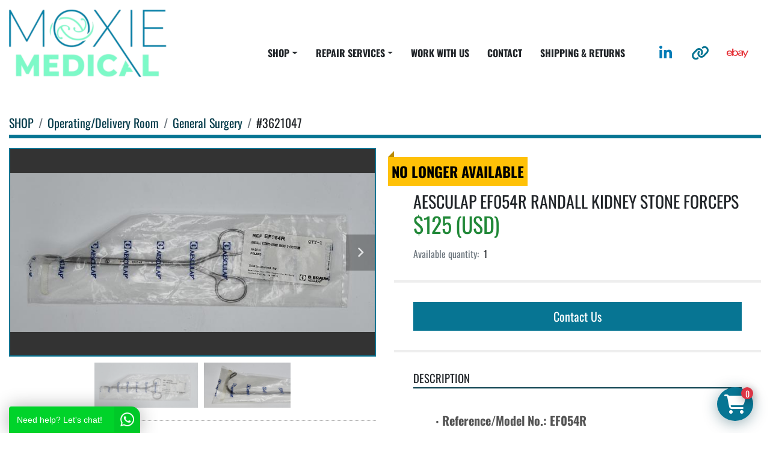

--- FILE ---
content_type: text/html; charset=utf-8
request_url: https://www.moxie-medical.com/listings/4576639-aesculap-ef054r-randall-kidney-stone-forceps
body_size: 9015
content:
<!DOCTYPE html><html id="mh" lang="en"><head><title>New AESCULAP EF054R RANDALL KIDNEY STONE FORCEPS for Sale at Moxie Medical</title><meta content="New AESCULAP EF054R RANDALL KIDNEY STONE FORCEPS for Sale at Moxie Medical" property="title" /><meta content="text/html; charset=UTF-8" http-equiv="Content-Type" /><meta content="width=device-width, initial-scale=1.0" name="viewport" /><meta content="- Reference/Model No.: EF054R - Condition: NEW - We strive for 100% customer satisfaction. Contact us immediately if there is anything that would prevent you from giving us an exceptional rating! WARRANTY/RETURNS: -No warranty is expressed or impl..." name="description" /><meta content="wss://system.machinio.com/cable" name="cable-url" /><meta content="- Reference/Model No.: EF054R - Condition: NEW - We strive for 100% customer satisfaction. Contact us immediately if there is anything that would prevent you from giving us an exceptional rating! WARRANTY/RETURNS: -No warranty is expressed or impl..." property="og:description" /><meta content="New AESCULAP EF054R RANDALL KIDNEY STONE FORCEPS for Sale at Moxie Medical" property="og:title" /><meta content="website" property="og:type" /><meta content="summary_large_image" property="twitter:card" /><meta content="New AESCULAP EF054R RANDALL KIDNEY STONE FORCEPS for Sale at Moxie Medical" property="twitter:title" /><meta content="- Reference/Model No.: EF054R - Condition: NEW - We strive for 100% customer satisfaction. Contact us immediately if there is anything that would prevent you from giving us an exceptional rating! WARRANTY/RETURNS: -No warranty is expressed or impl..." property="twitter:description" /><meta content="https://i.machineryhost.com/1a99f6821980ac99136dcd2f1e9c8740/ff98890ea62cc6f313a0f53f634e4755/large-aesculap-ef-054-r-randall-kidney-stone-forceps.jpg" property="twitter:image" /><link href="https://i.machineryhost.com" rel="preconnect" /><link href="https://i.system.machinio.com" rel="preconnect" /><link href="https://s3.amazonaws.com" rel="preconnect" /><link href="https://www.googletagmanager.com" rel="preconnect" /><meta content="https://i.machineryhost.com/1a99f6821980ac99136dcd2f1e9c8740/ff98890ea62cc6f313a0f53f634e4755/large-aesculap-ef-054-r-randall-kidney-stone-forceps.jpg" property="og:image" /><meta content="noindex" name="robots" /><link rel="stylesheet" href="/styles/custom-e876ee754e267c274ae418ce56d35c8b.css" media="all" /><link rel="stylesheet" href="/packs/css/918-ca3a6288.css" media="all" />
<link rel="stylesheet" href="/packs/css/application-5f9e7bfe.css" media="all" /><link href="https://www.moxie-medical.com/listings/4576639-aesculap-ef054r-randall-kidney-stone-forceps" rel="canonical" /><meta content="https://www.moxie-medical.com/listings/4576639-aesculap-ef054r-randall-kidney-stone-forceps" property="og:url" /><script data-name="analytics" type="application/javascript">var script = document.createElement('script');
script.setAttribute('src', 'https://www.googletagmanager.com/gtag/js?id=AW-17416821473');
script.setAttribute('async', true);
document.head.appendChild(script);

window.dataLayer = window.dataLayer || [];
function gtag(){dataLayer.push(arguments);}



gtag('js', new Date());

gtag('config', 'AW-17416821473')


function gtagReportConversion() {
  gtag('event', 'conversion', {
    'send_to': 'AW-17416821473',
    'value': 1.0,
    'currency': 'USD'
});

}
</script><script data-name="marketing" type="application/javascript">

(function(w,d,s,l,i){w[l]=w[l]||[];w[l].push({'gtm.start':
new Date().getTime(),event:'gtm.js'});var f=d.getElementsByTagName(s)[0],
j=d.createElement(s),dl=l!='dataLayer'?'&l='+l:'';j.async=true;j.src=
'https://www.googletagmanager.com/gtm.js?id='+i+dl;f.parentNode.insertBefore(j,f);
})(window,document,'script','dataLayer','GTM-TXNLKJD');</script><link rel="icon" type="image/x-icon" href="https://f.machineryhost.com/03bd46788538cabf1c18b28675381ee0/favicon.png" /><link rel="apple-touch-icon" type="image/png" href="https://f.machineryhost.com/03bd46788538cabf1c18b28675381ee0/favicon.png" /><script id="json-ld" type="application/ld+json">{"@context":"https://schema.org/","@type":"Product","name":"AESCULAP EF054R RANDALL KIDNEY STONE FORCEPS","description":"- Reference/Model No.: EF054R - Condition: NEW - We strive for 100% customer satisfaction. Contact us immediately if there is anything that would prevent you from giving us an exceptional rating! WARRANTY/RETURNS: -No warranty is expressed or implied with the sale of this item(s). -Buyer has 14 days to return or exchange (if inventory allows) the product(s). Disposables must be returned unopened in the original, sterile packaging. Buyer will not be refunded if new items have been opened or used. Buyer is responsible for all and any shipping costs/fees. SHIPPING: -We can via ship FedEx, UPS or USPS. If you need expedited shipping, please contact us for a quote. -International Buyers: Import duties, taxes and charges are not included in the item price or shipping charges. These charges are the buyer’s responsibility. Please check with your country’s customs office to determine what these additional costs will be prior to bidding/buying. ADDITIONAL COMMENTS: -Concern or query: Ask a Question (email or call anytime) -If item is expired it is offered for training or demo use ONLY- (offered AS IS) -Accessories: Items come as described and the listing description will provide any additional components. DISCLAIMERS: This item is Being Sold in AS IS condition \u0026 the seller assumes no responsibility for the proper or improper use of the product. If the item is to be used in conjunction with patient care and/or diagnosis, it is responsibility of the buyer to get proper certifications/licenses for the use of the item. It would be highly recommended and wise to have a bio-med completely check the product for its performance and safety parameters before actual use for patient care and/or diagnosis. Seller disclaims any obligation, responsibility, or liability, which concerns or relates to any information, product or services and is not liable for any direct or indirect claim, loss or damage resulting from use of this product, web page and/or any web site(s) linked to/from it. Regardless of the origin of the products, documentation provided or identification appearing upon the items, the items described and offered here are in no way certified for, recommended for, or offered for any specific use. We are not responsible for the misuse, intentional or accidental, of any item purchased through our listing style, fixed priced, or Store Inventory listings. It is the purchaser's sole responsibility to follow and adhere to all manufacturer's guidelines and instructions for proper use of said item. If you are not licensed to purchase a regulated item, then please do not bid on that item or use the Buy it Now feature if offered. The sale of this item may be subject by the U.S. Food and Drug Administration and state and local regulatory agencies. If so, do not bid on this item unless you are an authorized purchaser. If the item is subject to FDA regulation, I will verify your status as an authorized purchaser of this item before shipping of the item. Brand: AESCULAP | Manufacture: AESCULAP | REFERENCE: EF054R | Intended use/discipline: SURGICAL. MEDICAL. VETERINARY. USED MEDICAL. ARTHROSCOPY. ENDOSCOPY. ENDOSCOPE. SURGERY. MEDICAL SUPPLIES. MEDICAL GOODS. POWER HANDPIECES. ELECTRIC HANDPIECES. | Description: SURGICAL. MEDICAL. VETERINARY. USED MEDICAL. ARTHROSCOPY. ENDOSCOPY. ENDOSCOPE. SURGERY. MEDICAL SUPPLIES. MEDICAL GOODS. POWER HANDPIECES. ELECTRIC HANDPIECES.","productID":4576639,"category":"Operating/Delivery Room","offers":{"@type":"Offer","url":"https://www.moxie-medical.com/listings/4576639-aesculap-ef054r-randall-kidney-stone-forceps","itemCondition":"https://schema.org/NewCondition","availability":"http://schema.org/OutOfStock","seller":"Moxie Medical"},"brand":{"@type":"Brand","name":"AESCULAP"},"model":"EF054R","sku":"#3621047","image":["https://i.machineryhost.com/1a99f6821980ac99136dcd2f1e9c8740/ff98890ea62cc6f313a0f53f634e4755/large-aesculap-ef-054-r-randall-kidney-stone-forceps.jpg","https://i.machineryhost.com/1a99f6821980ac99136dcd2f1e9c8740/c624749dde4dd6b08b98ac9b4cb8b4ee/large-aesculap-ef-054-r-randall-kidney-stone-forceps.jpg"]}</script><script id="json-ld" type="application/ld+json">{ "@context" : "https://schema.org", "@type" : "LocalBusiness", "name" : "Moxie Medical", "address" : "Tipp City, OH 45371", "url" : "https://www.moxie-medical.com", "image": "https://f.machineryhost.com/1a99f6821980ac99136dcd2f1e9c8740/0dabe7a74e273832af683efce3876605/logo.png", "telephone" : "1-833-669-4300"}</script></head><body class="body-s2867 body-xl-container"><code data-configs="{&quot;currency&quot;:&quot;usd&quot;,&quot;convert_prices&quot;:false,&quot;gdpr_compliance&quot;:false,&quot;currency_iso_code&quot;:false,&quot;show_webshop_stripe_invoice_checkout_hint&quot;:false,&quot;private_price_webshop&quot;:false,&quot;enable_listing_quantity&quot;:true,&quot;allow_offer&quot;:false,&quot;terms_of_sales_path&quot;:null,&quot;automated_locale&quot;:false,&quot;primary_language_code&quot;:&quot;en&quot;,&quot;manual_languages&quot;:[&quot;en&quot;],&quot;controller_name&quot;:&quot;listings&quot;,&quot;webshop_type&quot;:&quot;ecommerce&quot;,&quot;create_webshop_lead&quot;:false,&quot;display_cookies_consent&quot;:null,&quot;privacy_policy_page&quot;:null,&quot;contact_form_attach_files_limit&quot;:10,&quot;submit_order_button_text&quot;:null,&quot;shopping_cart_header_title&quot;:null,&quot;custom_newsletter_button_title&quot;:null,&quot;enable_thank_you_page&quot;:null,&quot;restrict_lead_submission_by_buyer_location&quot;:false}"></code><div class="page-wrapper"><div class="hidden-print header-layout"><header class="site-header site-header__content cermic sticky-nav" id="site-header"><div class="container py-3"><div class="row"><div class="col-12 d-flex flex-column flex-md-row-reverse align-items-stretch align-items-md-center justify-content-between"><div class="external-links d-flex justify-content-center mb-3 mb-md-0 mx-2"><a aria-label="linkedin" class="social-link notranslate linkedin d-flex align-items-center justify-content-center" href="https://www.linkedin.com/in/noah-zimner-19b50964/" rel="noopener" target="_blank"><i class="fa-linkedin-in fa-brands"></i><span class="sr-only">linkedin</span></a><a aria-label="other" class="social-link notranslate other d-flex align-items-center justify-content-center" href="https://www.dotmed.com/webstore/271830" rel="noopener" target="_blank"><i class="fa fa-link"></i><span class="sr-only">other</span></a><a aria-label="ebay" class="social-link notranslate ebay d-flex align-items-center justify-content-center" href="https://www.ebay.com/str/jnzmoxiemedical" rel="noopener" target="_blank"><i class="fa-ebay fa-brands"></i><span class="sr-only">ebay</span></a></div><div class="d-flex flex-grow-1"><div class="site-header__logo regular align-items-center justify-content-center flex-shrink-0 "><a class="" href="/"><img class="" alt="Moxie Medical" src="https://f.machineryhost.com/1a99f6821980ac99136dcd2f1e9c8740/0dabe7a74e273832af683efce3876605/logo.png" /></a></div><nav class="primary-nav align-self-center flex-grow-1 d-flex align-items-start"><ul class="primary-nav__navbar"><li class="primary-nav__item inventory"><div class="dropdown primary-nav__dropdown"><div aria-expanded="false" aria-haspopup="true" class="primary-nav__link dropdown-toggle" id="dropdownMenuButton" role="button"><a href="/categories">SHOP</a></div><div aria-labelledby="dropdownMenuButton" class="dropdown-menu primary-nav__dropdown-menu m-0"><div class="d-flex"><div class="primary-nav__link-block multicolumn mr-3" style="column-count: 2;"><div class="primary-nav__link-block__item"><a class="dropdown-item  dropdown-children" href="/disposables">Disposables</a><div class="dropdown-item grandchildren w-100"><a class="dropdown-item" data-role="grandchildren-item" href="/disposables/accessories">Accessories</a><a class="dropdown-item" data-role="grandchildren-item" href="/disposables/arthroscopy">Arthroscopy</a><a class="dropdown-item" data-role="grandchildren-item" href="/disposables/general-surgery">General Surgery</a><a class="dropdown-item" data-role="grandchildren-item" href="/disposables/neurosurgery">Neurosurgery</a><a class="dropdown-item" data-role="grandchildren-item" href="/disposables/orthopedic">Orthopedic</a><a class="dropdown-item" data-role="grandchildren-item" href="/disposables/other">Other</a><a class="dropdown-item" data-role="grandchildren-item" href="/disposables/pain-managment">PAIN MANAGMENT</a><a class="dropdown-item" data-role="grandchildren-item" href="/disposables/surgical-equipment-and-supplies">Surgical Equipment and Supplies</a><a class="dropdown-item" data-role="grandchildren-item" href="/disposables/surgical-supplies">Surgical Supplies</a></div></div><div class="primary-nav__link-block__item"><a class="dropdown-item  dropdown-children" href="/endoscopy">Endoscopy</a><div class="dropdown-item grandchildren w-100"><a class="dropdown-item" data-role="grandchildren-item" href="/endoscopy/accessories">Accessories</a><a class="dropdown-item" data-role="grandchildren-item" href="/endoscopy/bronchscope">BRONCHSCOPE</a><a class="dropdown-item" data-role="grandchildren-item" href="/endoscopy/camera">CAMERA</a><a class="dropdown-item" data-role="grandchildren-item" href="/endoscopy/camera-heads">Camera Heads</a><a class="dropdown-item" data-role="grandchildren-item" href="/endoscopy/camera-systems">Camera Systems</a><a class="dropdown-item" data-role="grandchildren-item" href="/endoscopy/colonoscope">Colonoscope</a><a class="dropdown-item" data-role="grandchildren-item" href="/endoscopy/cystoscope">Cystoscope</a><a class="dropdown-item" data-role="grandchildren-item" href="/endoscopy/endoscope">Endoscope</a><a class="dropdown-item" data-role="grandchildren-item" href="/endoscopy/endoscopy">Endoscopy</a><a class="dropdown-item" data-role="grandchildren-item" href="/endoscopy/ent">ENT</a><a class="dropdown-item" data-role="grandchildren-item" href="/endoscopy/fiberoscope">Fiberoscope</a><a class="dropdown-item" data-role="grandchildren-item" href="/endoscopy/gastroenterology">Gastroenterology</a><a class="dropdown-item" data-role="grandchildren-item" href="/endoscopy/intubation-scope">Intubation Scope</a><a class="dropdown-item" data-role="grandchildren-item" href="/endoscopy/laryngoscope">Laryngoscope</a><a class="dropdown-item" data-role="grandchildren-item" href="/endoscopy/light-cables">Light Cables</a><a class="dropdown-item" data-role="grandchildren-item" href="/endoscopy/orthopedic">Orthopedic</a><a class="dropdown-item" data-role="grandchildren-item" href="/endoscopy/scope-accessories">Scope Accessories</a><a class="dropdown-item" data-role="grandchildren-item" href="/endoscopy/scopes">Scopes</a><a class="dropdown-item" data-role="grandchildren-item" href="/endoscopy/uretero-renoscope">Uretero-Renoscope</a><a class="dropdown-item" data-role="grandchildren-item" href="/endoscopy/ureteroscopes">Ureteroscopes</a></div></div><div class="primary-nav__link-block__item"><a class="dropdown-item  dropdown-children" href="/instruments">Instruments</a><div class="dropdown-item grandchildren w-100"><a class="dropdown-item" data-role="grandchildren-item" href="/instruments/accessories">Accessories</a><a class="dropdown-item" data-role="grandchildren-item" href="/instruments/arthroscopy">Arthroscopy</a><a class="dropdown-item" data-role="grandchildren-item" href="/instruments/endoscopy">Endoscopy</a><a class="dropdown-item" data-role="grandchildren-item" href="/instruments/ent">ENT</a><a class="dropdown-item" data-role="grandchildren-item" href="/instruments/general-surgery">General Surgery</a><a class="dropdown-item" data-role="grandchildren-item" href="/instruments/gynecology">Gynecology</a><a class="dropdown-item" data-role="grandchildren-item" href="/instruments/hysteroscopy">Hysteroscopy</a><a class="dropdown-item" data-role="grandchildren-item" href="/instruments/instruments">Instruments</a><a class="dropdown-item" data-role="grandchildren-item" href="/instruments/laparoscopy">Laparoscopy</a><a class="dropdown-item" data-role="grandchildren-item" href="/instruments/lap-electrosurgical-instruments">Lap Electrosurgical Instruments</a><a class="dropdown-item" data-role="grandchildren-item" href="/instruments/orthopedic">Orthopedic</a><a class="dropdown-item" data-role="grandchildren-item" href="/instruments/stainless">Stainless</a><a class="dropdown-item" data-role="grandchildren-item" href="/instruments/stainless-instrument">Stainless Instrument</a><a class="dropdown-item" data-role="grandchildren-item" href="/instruments/stainless-instrument-set">Stainless Instrument Set</a><a class="dropdown-item" data-role="grandchildren-item" href="/instruments/surgical-instruments">Surgical Instruments</a></div></div><div class="primary-nav__link-block__item"><a class="dropdown-item  dropdown-children" href="/ob-gyn">OB/GYN</a><div class="dropdown-item grandchildren w-100"><a class="dropdown-item" data-role="grandchildren-item" href="/ob-gyn/general-surgery">General Surgery</a><a class="dropdown-item" data-role="grandchildren-item" href="/ob-gyn/orthopedic">Orthopedic</a><a class="dropdown-item" data-role="grandchildren-item" href="/ob-gyn/pain-managment">PAIN MANAGMENT</a><a class="dropdown-item" data-role="grandchildren-item" href="/ob-gyn/pediatrics">Pediatrics</a><a class="dropdown-item" data-role="grandchildren-item" href="/ob-gyn/probe">Probe</a><a class="dropdown-item" data-role="grandchildren-item" href="/ob-gyn/surgical-instruments">Surgical Instruments</a><a class="dropdown-item" data-role="grandchildren-item" href="/ob-gyn/ultrasound-general">Ultrasound General</a></div></div><div class="primary-nav__link-block__item"><a class="dropdown-item  dropdown-children" href="/operating-delivery-room">Operating/Delivery Room</a><div class="dropdown-item grandchildren w-100"><a class="dropdown-item" data-role="grandchildren-item" href="/operating-delivery-room/accessories">Accessories</a><a class="dropdown-item" data-role="grandchildren-item" href="/operating-delivery-room/cardiopulmonary">CARDIOPULMONARY</a><a class="dropdown-item" data-role="grandchildren-item" href="/operating-delivery-room/c-arm">C-ARM</a><a class="dropdown-item" data-role="grandchildren-item" href="/operating-delivery-room/electrosurgical-units">Electrosurgical Units</a><a class="dropdown-item" data-role="grandchildren-item" href="/operating-delivery-room/general-surgery">General Surgery</a><a class="dropdown-item" data-role="grandchildren-item" href="/operating-delivery-room/gynecology">Gynecology</a><a class="dropdown-item" data-role="grandchildren-item" href="/operating-delivery-room/instruments">Instruments</a><a class="dropdown-item" data-role="grandchildren-item" href="/operating-delivery-room/lap-electrosurgical-instruments">Lap Electrosurgical Instruments</a><a class="dropdown-item" data-role="grandchildren-item" href="/operating-delivery-room/microscope">Microscope</a><a class="dropdown-item" data-role="grandchildren-item" href="/operating-delivery-room/orthopedic">Orthopedic</a><a class="dropdown-item" data-role="grandchildren-item" href="/operating-delivery-room/other">Other</a><a class="dropdown-item" data-role="grandchildren-item" href="/operating-delivery-room/patient-monitoring">Patient Monitoring</a><a class="dropdown-item" data-role="grandchildren-item" href="/operating-delivery-room/patient-positioner">Patient Positioner</a><a class="dropdown-item" data-role="grandchildren-item" href="/operating-delivery-room/pneumatic-handpieces">Pneumatic Handpieces</a><a class="dropdown-item" data-role="grandchildren-item" href="/operating-delivery-room/power-footswitch">Power Footswitch</a><a class="dropdown-item" data-role="grandchildren-item" href="/operating-delivery-room/power-sets">Power Sets</a><a class="dropdown-item" data-role="grandchildren-item" href="/operating-delivery-room/stainless">Stainless</a><a class="dropdown-item" data-role="grandchildren-item" href="/operating-delivery-room/stainless-instrument">Stainless Instrument</a><a class="dropdown-item" data-role="grandchildren-item" href="/operating-delivery-room/stainless-instrument-set">Stainless Instrument Set</a><a class="dropdown-item" data-role="grandchildren-item" href="/operating-delivery-room/surgical-equipment-and-supplies">Surgical Equipment and Supplies</a><a class="dropdown-item" data-role="grandchildren-item" href="/operating-delivery-room/surgical-instruments">Surgical Instruments</a><a class="dropdown-item" data-role="grandchildren-item" href="/operating-delivery-room/surgical-tables">Surgical Tables</a></div></div><div class="primary-nav__link-block__item"><a class="dropdown-item  dropdown-children" href="/opthalmology">Opthalmology</a><div class="dropdown-item grandchildren w-100"><a class="dropdown-item" data-role="grandchildren-item" href="/opthalmology/colposcope">Colposcope</a><a class="dropdown-item" data-role="grandchildren-item" href="/opthalmology/phaco-handpiece">Phaco Handpiece</a></div></div><div class="primary-nav__link-block__item"><a class="dropdown-item  dropdown-children" href="/orthopedic">Orthopedic</a><div class="dropdown-item grandchildren w-100"><a class="dropdown-item" data-role="grandchildren-item" href="/orthopedic/orthopedic-general">Orthopedic - General</a><a class="dropdown-item" data-role="grandchildren-item" href="/orthopedic/pain-managment">PAIN MANAGMENT</a><a class="dropdown-item" data-role="grandchildren-item" href="/orthopedic/patient-positioner">Patient Positioner</a><a class="dropdown-item" data-role="grandchildren-item" href="/orthopedic/pneumatic-handpieces">Pneumatic Handpieces</a><a class="dropdown-item" data-role="grandchildren-item" href="/orthopedic/power-sets">Power Sets</a></div></div><div class="primary-nav__link-block__item"><a class="dropdown-item  dropdown-children" href="/orthopedic-sports-and-prosthetic-products">ORTHOPEDIC SPORTS AND PROSTHETIC PRODUCTS</a><div class="dropdown-item grandchildren w-100"><a class="dropdown-item" data-role="grandchildren-item" href="/orthopedic-sports-and-prosthetic-products/surgical-implants-and-supplies">SURGICAL IMPLANTS AND SUPPLIES</a></div></div><div class="primary-nav__link-block__item"><a class="dropdown-item  dropdown-children" href="/orthopedic-sports-and-prosthetics-products">Orthopedic, Sports and Prosthetics Products</a><div class="dropdown-item grandchildren w-100"><a class="dropdown-item" data-role="grandchildren-item" href="/orthopedic-sports-and-prosthetics-products/drills-and-bits">Drills and Bits</a><a class="dropdown-item" data-role="grandchildren-item" href="/orthopedic-sports-and-prosthetics-products/screwdrivers-shafts-and-accessories">Screwdrivers, Shafts and Accessories</a><a class="dropdown-item" data-role="grandchildren-item" href="/orthopedic-sports-and-prosthetics-products/surgical-equipment-and-supplies">Surgical Equipment and Supplies</a><a class="dropdown-item" data-role="grandchildren-item" href="/orthopedic-sports-and-prosthetics-products/surgical-implants-and-supplies">Surgical Implants and Supplies</a></div></div><div class="primary-nav__link-block__item"><a class="dropdown-item  dropdown-children" href="/scopes">Scopes</a><div class="dropdown-item grandchildren w-100"><a class="dropdown-item" data-role="grandchildren-item" href="/scopes/arthroscope">Arthroscope</a><a class="dropdown-item" data-role="grandchildren-item" href="/scopes/arthroscopy">Arthroscopy</a><a class="dropdown-item" data-role="grandchildren-item" href="/scopes/cystoscope">Cystoscope</a><a class="dropdown-item" data-role="grandchildren-item" href="/scopes/endoscope">Endoscope</a><a class="dropdown-item" data-role="grandchildren-item" href="/scopes/endoscopy">Endoscopy</a><a class="dropdown-item" data-role="grandchildren-item" href="/scopes/general-surgery">General Surgery</a><a class="dropdown-item" data-role="grandchildren-item" href="/scopes/hysteroscope">Hysteroscope</a><a class="dropdown-item" data-role="grandchildren-item" href="/scopes/laparoscope">Laparoscope</a><a class="dropdown-item" data-role="grandchildren-item" href="/scopes/orthopedic">Orthopedic</a><a class="dropdown-item" data-role="grandchildren-item" href="/scopes/scopes">Scopes</a><a class="dropdown-item" data-role="grandchildren-item" href="/scopes/urology">Urology</a></div></div><div class="primary-nav__link-block__item"><a class="dropdown-item  dropdown-children" href="/sterile-processing">Sterile Processing</a><div class="dropdown-item grandchildren w-100"><a class="dropdown-item" data-role="grandchildren-item" href="/sterile-processing/sterilization-cases">Sterilization Cases</a><a class="dropdown-item" data-role="grandchildren-item" href="/sterile-processing/surgical-supplies">Surgical Supplies</a></div></div><div class="primary-nav__link-block__item"><a class="dropdown-item  dropdown-children" href="/surgical-power">Surgical Power</a><div class="dropdown-item grandchildren w-100"><a class="dropdown-item" data-role="grandchildren-item" href="/surgical-power/accessories">Accessories</a><a class="dropdown-item" data-role="grandchildren-item" href="/surgical-power/arthroscopy">Arthroscopy</a><a class="dropdown-item" data-role="grandchildren-item" href="/surgical-power/batteries">Batteries</a><a class="dropdown-item" data-role="grandchildren-item" href="/surgical-power/general-surgery">General Surgery</a><a class="dropdown-item" data-role="grandchildren-item" href="/surgical-power/handpieces">Handpieces</a><a class="dropdown-item" data-role="grandchildren-item" href="/surgical-power/orthopedic">Orthopedic</a><a class="dropdown-item" data-role="grandchildren-item" href="/surgical-power/orthopedic-general">Orthopedic - General</a><a class="dropdown-item" data-role="grandchildren-item" href="/surgical-power/orthopedic-set">Orthopedic Set</a><a class="dropdown-item" data-role="grandchildren-item" href="/surgical-power/pneumatic-handpieces">Pneumatic Handpieces</a><a class="dropdown-item" data-role="grandchildren-item" href="/surgical-power/power-sets">Power Sets</a></div></div><div class="primary-nav__link-block__item"><a class="dropdown-item  dropdown-children" href="/video">Video</a><div class="dropdown-item grandchildren w-100"><a class="dropdown-item" data-role="grandchildren-item" href="/video/consoles">Consoles</a><a class="dropdown-item" data-role="grandchildren-item" href="/video/endoscopy">Endoscopy</a><a class="dropdown-item" data-role="grandchildren-item" href="/video/general-surgery">General Surgery</a><a class="dropdown-item" data-role="grandchildren-item" href="/video/patient-monitoring">Patient Monitoring</a><a class="dropdown-item" data-role="grandchildren-item" href="/video/surgical-monitors">Surgical Monitors</a></div></div><hr /><a class="dropdown-item view-all" href="/categories">View All</a></div></div></div></div></li><li class="primary-nav__item"><div class="dropdown primary-nav__dropdown"><div aria-expanded="false" aria-haspopup="true" class="primary-nav__link dropdown-toggle" id="pagesMenuButton12117" role="button">REPAIR SERVICES</div><div aria-labelledby="pagesMenuButton12117" class="dropdown-menu primary-nav__dropdown-menu m-0"><div class="d-flex"><div class="primary-nav__link-block"><a class="dropdown-item" href="/pages/flexible-rigid-scopes">Flexible &amp; Rigid Scopes</a><a class="dropdown-item" href="/pages/phaco-headpieces">Phaco Headpieces</a><a class="dropdown-item" href="/pages/specialty-services">Specialty Services</a><a class="dropdown-item" href="/pages/surgical-power-tool-equipment">Surgical Power Tool Equipment</a></div></div></div></div></li><li class="primary-nav__item"><a class="primary-nav__link" href="/pages/work-with-us">WORK WITH US</a></li><li class="primary-nav__item"><a class="primary-nav__link" href="/pages/contact">CONTACT</a></li><li class="primary-nav__item"><a class="primary-nav__link" href="/pages/shipping-returns">SHIPPING &amp; RETURNS</a></li></ul></nav><div class="hamburger-wrapper d-flex d-lg-none align-items-center" data-role="hamburger-menu"><button aria-label="Menu" class="hamburger hamburger--spin d-flex align-items-center" type="button"><div class="hamburger-box"><div class="hamburger-inner"></div></div></button><h5 class="ml-2 mb-0">Menu</h5></div></div></div></div></div></header></div><div class="page-layout" id="page-layout"><div class="page-inner" id="page-inner"><div class="listing-show default" data-listing-id="4576639" role="main"><div class="container"><div class="index-header__outer row mt-2"><div class="index-header col-12"><div class="index-header__inner"><nav aria-label="breadcrumb" class="py-2"><ol class="breadcrumb" itemscope="" itemtype="http://schema.org/BreadcrumbList"><li class="breadcrumb-item" itemid="/categories" itemprop="itemListElement" itemscope="" itemtype="http://schema.org/ListItem"><meta content="1" itemprop="position" /><a itemprop="item" itemtype="http://schema.org/Thing" itemid="/categories" itemscope="itemscope" aria-label="SHOP" href="/categories"><span itemprop="name">SHOP</span></a></li><li class="breadcrumb-item" itemid="/operating-delivery-room" itemprop="itemListElement" itemscope="" itemtype="http://schema.org/ListItem"><meta content="2" itemprop="position" /><a itemprop="item" itemtype="http://schema.org/Thing" itemid="/operating-delivery-room" itemscope="itemscope" aria-label="Operating/Delivery Room" href="/operating-delivery-room"><span itemprop="name">Operating/Delivery Room</span></a></li><li class="breadcrumb-item" itemid="/operating-delivery-room/general-surgery" itemprop="itemListElement" itemscope="" itemtype="http://schema.org/ListItem"><meta content="3" itemprop="position" /><a itemprop="item" itemtype="http://schema.org/Thing" itemid="/operating-delivery-room/general-surgery" itemscope="itemscope" aria-label="General Surgery" href="/operating-delivery-room/general-surgery"><span itemprop="name">General Surgery</span></a></li><li class="breadcrumb-item active" itemid="/listings/4576639-aesculap-ef054r-randall-kidney-stone-forceps" itemprop="itemListElement" itemscope="" itemtype="http://schema.org/ListItem"><meta content="4" itemprop="position" /><meta content="/listings/4576639-aesculap-ef054r-randall-kidney-stone-forceps" itemid="/listings/4576639-aesculap-ef054r-randall-kidney-stone-forceps" itemprop="item" itemscope="" itemtype="http://schema.org/Thing" /><span content="AESCULAP EF054R RANDALL KIDNEY STONE FORCEPS" itemprop="name">#3621047</span></li></ol></nav></div></div></div><div class="pb-5"><div class="row"><div class="col-sm-12 col-lg-6"><div class="d-md-none bg-white rounded-top p-4 mb-3"><h3 class="show-info__title default-listing-title m-0"><span class="notranslate">AESCULAP EF054R RANDALL KIDNEY STONE FORCEPS</span></h3></div><div class="sticky-gallery"><div class="gallery w-100" id="gallery"><div class="gallery__item overflow-hidden gallery__item--16-9 object-fit--auto"><div class="gallery__nav gallery__nav--prev"><i class="fa-sharp fa-solid fa-angle-left"></i></div><div class="gallery__nav gallery__nav--next"><i class="fa-sharp fa-solid fa-angle-right"></i></div><img alt="AESCULAP EF054R RANDALL KIDNEY STONE FORCEPS " data-index="-1" class="gallery-image" data-image-index="-1" fetchpriority="high" itemprop="image" src="https://i.machineryhost.com/1a99f6821980ac99136dcd2f1e9c8740/ff98890ea62cc6f313a0f53f634e4755/large-aesculap-ef-054-r-randall-kidney-stone-forceps.jpg" /></div><ul class="gallery__thumbnail-container list-unstyled d-none d-md-flex"><li class="gallery__thumbnail current position-relative d-flex align-items-center justify-content-center" data-index="-1" data-muted="" data-type="img"><img alt="AESCULAP EF054R RANDALL KIDNEY STONE FORCEPS " src="https://i.machineryhost.com/1a99f6821980ac99136dcd2f1e9c8740/ff98890ea62cc6f313a0f53f634e4755/large-aesculap-ef-054-r-randall-kidney-stone-forceps.jpg" /></li><li class="gallery__thumbnail position-relative d-flex align-items-center justify-content-center" data-index="0" data-src="https://i.machineryhost.com/1a99f6821980ac99136dcd2f1e9c8740/c624749dde4dd6b08b98ac9b4cb8b4ee/large-aesculap-ef-054-r-randall-kidney-stone-forceps.jpg" data-type="img"><img alt="AESCULAP EF054R RANDALL KIDNEY STONE FORCEPS " class="gallery-image lazy" data-image-index="0" data-src="https://i.machineryhost.com/1a99f6821980ac99136dcd2f1e9c8740/c624749dde4dd6b08b98ac9b4cb8b4ee/large-aesculap-ef-054-r-randall-kidney-stone-forceps.jpg" data-start-index="0" itemprop="image" src="/packs/static/listings/images/loader-9a117e7790fe3298f22b.gif" /></li></ul></div><div class="utility-button__wrapper utility-button__wrapper--show d-print-none"><button aria-label="Share via Email" class="btn email-button" data-email-lang="en" data-listing-id="4576639" id="js-email"><i aria-hidden="true" class="fa-sharp fa-solid fa-envelope"></i><span class="ml-2">Share via Email</span></button><button aria-label="Print Listing" class="btn print-button" data-role="js-print"><i class="fa-sharp fa-solid fa-print"></i><span class="ml-2">Print Listing</span></button></div></div></div><div class="col-12 col-lg-6"><div class="show-info position-relative has-badge"><div class="show-info__header d-flex flex-column gap-16"><div class="sold-badge">No longer available</div><h1 class="show-info__title default-listing-title d-none d-md-block mb-0"><span class="notranslate">AESCULAP EF054R RANDALL KIDNEY STONE FORCEPS</span></h1><div class="d-flex justify-content-between"><div class="d-flex flex-column"><h4 class="show-info__price mb-3"><div class="listing-price-data  d-flex flex-wrap align-items-end" data-listing-price="125.0"><span class="primary-price">$125 (USD)</span></div></h4></div></div><p class="show-info__quantity"><span class="text-muted mr-2">Available quantity:</span>1</p></div><div class="show-info__contact-details"><button class="contact-seller-button js-contact-btn btn btn-lg btn-block btn-primary hidden-print" data-listing-id="4576639" data-role="wanted_listing">Contact Us</button></div><div class="show-info__description"><h3 class="show-info__section-heading">Description</h3><div class="show-info__section-text ql-editor p-0 overflow-hidden show-info__section-text--full"><p><strong style="font-size: 20px;">&nbsp;</strong></p><ul><li><strong style="font-size: 20px;">Reference/Model No.: EF054R</strong></li></ul><p><br></p><ul><li><strong style="font-size: 20px;">Condition: NEW</strong></li></ul><p><br></p><ul><li><strong style="font-size: 20px;">We strive for 100% customer satisfaction. Contact us immediately if there is anything that would prevent you from giving us an exceptional rating!</strong></li></ul><p><br></p><p>&nbsp;</p><p><strong>WARRANTY/RETURNS:</strong></p><p><strong>-No warranty is expressed or implied with the sale of this item(s).</strong></p><p><strong>-Buyer has 14 days to return or exchange (if inventory allows) the product(s). Disposables must be returned unopened in the original, sterile packaging. Buyer will not be refunded if new items have been opened or used. Buyer is responsible for all and any shipping costs/fees.</strong></p><p><strong>&nbsp;</strong></p><p><strong>SHIPPING:</strong></p><p><strong>-We can via ship FedEx, UPS or USPS. If you need expedited shipping, please contact us for a quote.</strong></p><p><strong>-International Buyers: Import duties, taxes and charges are not included in the item price or shipping charges. These charges are the buyer’s responsibility. Please check with your country’s customs office to determine what these additional costs will be prior to bidding/buying.</strong></p><p><strong>&nbsp;</strong></p><p><strong>ADDITIONAL COMMENTS:</strong></p><p><strong>-Concern or query: Ask a Question (email or call anytime)</strong></p><p><strong>-If item is expired it is offered for training or demo use ONLY- (offered AS IS)</strong></p><p><strong>-Accessories: Items come as described and the listing description will provide any additional components.</strong></p><p><strong>&nbsp;</strong></p><p><strong>DISCLAIMERS:</strong></p><p><strong>This item is Being Sold in AS IS condition &amp; the seller assumes no responsibility for the proper or improper use of the product. If the item is to be used in conjunction with patient care and/or diagnosis, it is responsibility of the buyer to get proper certifications/licenses for the use of the item. It would be highly recommended and wise to have a bio-med completely check the product for its performance and safety parameters before actual use for patient care and/or diagnosis.&nbsp; Seller disclaims any obligation, responsibility, or liability, which concerns or relates to any information, product or services and is not liable for any direct or indirect claim, loss or damage resulting from use of this product, web page and/or any web site(s) linked to/from it.</strong></p><p><strong>&nbsp;</strong></p><p><strong>Regardless of the origin of the products, documentation provided or identification appearing upon the items, the items described and offered here are in no way certified for, recommended for, or offered for any specific use. We are not responsible for the misuse, intentional or accidental, of any item purchased through our listing style, fixed priced, or Store Inventory listings. It is the purchaser's sole responsibility to follow and adhere to all manufacturer's guidelines and instructions for proper use of said item. If you are not licensed to purchase a regulated item, then please do not bid on that item or use the Buy it Now feature if offered.</strong></p><p><strong>&nbsp;</strong></p><p><strong>The sale of this item may be subject by the U.S. Food and Drug Administration and state and local regulatory agencies. If so, do not bid on this item unless you are an authorized purchaser. If the item is subject to FDA regulation, I will verify your status as an authorized purchaser of this item before shipping of the item.</strong></p><p><strong>&nbsp;</strong></p><p><br></p></div></div><div class="show-info__specifications text-xs"><h3 class="show-info__section-heading d-flex justify-content-between align-items-end">Specifications</h3><table class="w-100 table-xs-fixed"><tbody><tr><td>Manufacturer</td><td class="text-xs-ellipsis notranslate">AESCULAP</td></tr><tr><td>Model</td><td class="text-xs-ellipsis notranslate">EF054R</td></tr><tr><td>Condition</td><td class="text-xs-ellipsis"><link itemprop="itemCondition" href="http://schema.org/NewCondition" />New</td></tr><tr><td>Stock Number</td><td class="text-xs-ellipsis notranslate">#3621047</td></tr><tr><td>Brand</td><td class="text-break">AESCULAP</td></tr><tr><td>Manufacture</td><td class="text-break">AESCULAP</td></tr><tr><td>REFERENCE</td><td class="text-break">EF054R </td></tr><tr><td>Intended use/discipline</td><td class="text-break">SURGICAL. MEDICAL. VETERINARY. USED MEDICAL. ARTHROSCOPY. ENDOSCOPY. ENDOSCOPE. SURGERY. MEDICAL SUPPLIES. MEDICAL GOODS. POWER HANDPIECES. ELECTRIC HANDPIECES. </td></tr><tr><td>Description</td><td class="text-break">SURGICAL. MEDICAL. VETERINARY. USED MEDICAL. ARTHROSCOPY. ENDOSCOPY. ENDOSCOPE. SURGERY. MEDICAL SUPPLIES. MEDICAL GOODS. POWER HANDPIECES. ELECTRIC HANDPIECES. </td></tr></tbody></table></div></div></div></div></div></div></div></div><footer class="site-footer simple" id="site-footer"><div class="container-fluid"><div class="row justify-content-center"><div class="text-center d-flex flex-column justify-content-center col-12"><div class="d-flex flex-wrap justify-content-center"><div class="site-footer__logo m-2 "><a class="" aria-label="Moxie Medical" href="/"><img alt="Moxie Medical" class="lazy" data-src="https://f.machineryhost.com/38a063db84386956d0f7145b747a9d16/footer_logo.webp" /></a></div></div></div></div></div><div class="container"><div class="row"><div class="col-12 text-center d-flex justify-content-center flex-column"><ul class="footer-nav nav"><li class="footer-nav__item"><a class="footer-nav__link active" href="/listings">SHOP</a></li><li class="footer-nav__item"><a class="footer-nav__link active" href="/pages/repair-services">Repair Services</a></li><li class="footer-nav__item"><a class="footer-nav__link active" href="/pages/work-with-us">WORK WITH US</a></li><li class="footer-nav__item"><a class="footer-nav__link active" href="/pages/contact">CONTACT</a></li><li class="footer-nav__item"><a class="footer-nav__link active" href="/pages/shipping-returns">SHIPPING &amp; RETURNS</a></li></ul><div class="external-links site-footer__external-links d-flex flex-wrap justify-content-center"><a aria-label="linkedin" class="social-link notranslate linkedin btn btn-outline-primary d-flex align-items-center justify-content-center flex-shrink-0" href="https://www.linkedin.com/in/noah-zimner-19b50964/" rel="noopener" target="_blank"><i class="fa-linkedin-in fa-brands"></i><span class="sr-only">linkedin</span></a><a aria-label="other" class="social-link notranslate other btn btn-outline-primary d-flex align-items-center justify-content-center flex-shrink-0" href="https://www.dotmed.com/webstore/271830" rel="noopener" target="_blank"><i class="fa fa-link"></i><span class="sr-only">other</span></a><a aria-label="ebay" class="social-link notranslate ebay btn btn-outline-primary d-flex align-items-center justify-content-center flex-shrink-0" href="https://www.ebay.com/str/jnzmoxiemedical" rel="noopener" target="_blank"><i class="fa-ebay fa-brands"></i><span class="sr-only">ebay</span></a></div></div></div><div class="row"><div class="col-12 text-center"><div class="backlink mb-2"><a href="https://www.machinio.com/system" rel="noopener" target="_blank">Machinio System</a> website by <a href="https://www.machinio.com" rel="noopener" target="_blank">Machinio</a></div></div></div></div></footer><div class="fixed_container d-print-none"><code data-checkout-cancel-url="https://www.moxie-medical.com/checkouts/cancel" data-checkout-success-url="https://www.moxie-medical.com/checkouts/%7BCHECKOUT_SESSION_ID%7D" data-shipping-countries="[&quot;US&quot;, &quot;CA&quot;, &quot;AU&quot;, &quot;VN&quot;, &quot;VE&quot;, &quot;TW&quot;, &quot;PH&quot;, &quot;MX&quot;, &quot;IL&quot;]" data-shippo="false" data-stripe="true"></code><div class="shopping-cart-icon" data-role="shopping-cart-icon"><div class="floating-btn"><i class="fa-solid fa-cart-shopping"></i><span class="floating-btn--background"><div class="floating-btn--indicator text-center"></div></span></div></div></div></div></div><script>
//<![CDATA[
var _rollbarConfig = {
  accessToken: "aec4e181ec6a45498ca430cb2d1dcff8",
  captureUncaught: true,
  captureUnhandledRejections: true,
  ignoredMessages: [
    '(.*)QuotaExceededError:(.*)',
    '(.*)DOM Exception 22:(.*)',
    'QuotaExceededError(.*)',
    'DOM Exception 22(.*)',
    'DOM Exception 22: QuotaExceededError: An attempt was made to add something to storage that exceeded the quota.',
    'The quota has been exceeded.',
    'Object Not Found Matching Id',
    'Script error.',
    '(.*)[lgst]\\.a\\.init is not a function\\.(.*)',
    "SyntaxError: Unexpected keyword 'this'",
    "Cannot read properties of null \\(reading .style.\\)",
    "null is not an object \\(evaluating .a\\.style.\\)",
    "Can't find variable: gmo",
    "scrollReadRandom",
    "replaceChildren is not a function",
    "Cannot read properties of undefined \\(reading .value.\\)"
  ],
  payload: {
    environment: "production"
  }
};
//]]>
</script><script src="/packs/js/runtime-4e83ecbc66661d7bb1f5.js" defer="defer"></script>
<script src="/packs/js/692-1ab0e0c46d8705502bce.js" defer="defer"></script>
<script src="/packs/js/706-cee65121c381e619848d.js" defer="defer"></script>
<script src="/packs/js/635-0afd58c9e729fe544641.js" defer="defer"></script>
<script src="/packs/js/918-9a6f14d0cc992d20f83e.js" defer="defer"></script>
<script src="/packs/js/989-1335ce700e1b197b2d49.js" defer="defer"></script>
<script src="/packs/js/162-de536d99abe3cac61da0.js" defer="defer"></script>
<script src="/packs/js/application-182fe7022b3d27ec462a.js" defer="defer"></script>
<script src="/packs/js/624-94c5ec60afc06453862e.js" defer="defer"></script>
<script src="/packs/js/rollbar-1c051f26f9e7b1752fca.js" defer="defer"></script>
<script src="/packs/js/764-c077c878bdeb25835260.js" defer="defer"></script>
<script src="/packs/js/841-90387483698fdd9030e6.js" defer="defer"></script>
<script src="/packs/js/gallery-27601d96fa6951f8d87e.js" defer="defer"></script>
<script src="/packs/js/webshop-3135a1c79e8f1a67d25d.js" defer="defer"></script>
<script src="/packs/js/sticky_header-60e519ca963dffe0bd64.js" defer="defer"></script>
<script src="/packs/js/owl_carousel-dca796c866e00378e552.js" defer="defer"></script><script async src="https://s.widgetwhats.com/wwwa.js" data-wwwa="5086"></script>
<script type="text/javascript" src="//cdn.callrail.com/companies/433726657/aed463e983c7d32c3f8c/12/swap.js"></script> <script crossorigin="anonymous" src="https://kit.fontawesome.com/722e3adc3e.js"></script><script src="https://cdnjs.cloudflare.com/polyfill/v3/polyfill.min.js?version=4.8.0&amp;features=Element.prototype.replaceChildren"></script></body></html>

--- FILE ---
content_type: text/plain
request_url: https://www.google-analytics.com/j/collect?v=1&_v=j102&a=2116611306&t=pageview&_s=1&dl=https%3A%2F%2Fwww.moxie-medical.com%2Flistings%2F4576639-aesculap-ef054r-randall-kidney-stone-forceps&ul=en-us%40posix&dt=New%20AESCULAP%20EF054R%20RANDALL%20KIDNEY%20STONE%20FORCEPS%20for%20Sale%20at%20Moxie%20Medical&sr=1280x720&vp=1280x720&_u=YADAAEABAAAAACAAI~&jid=792264160&gjid=1156289323&cid=1233177254.1769402924&tid=UA-210311785-1&_gid=875909218.1769402925&_r=1&_slc=1&gtm=45He61m0n81TXNLKJDv855043852za200zd855043852&gcd=13l3l3l3l1l1&dma=0&tag_exp=103116026~103200004~104527907~104528501~104684208~104684211~105391252~115938465~115938469~116682875~117041587~117223560&z=1593412148
body_size: -452
content:
2,cG-CWCL021CJJ